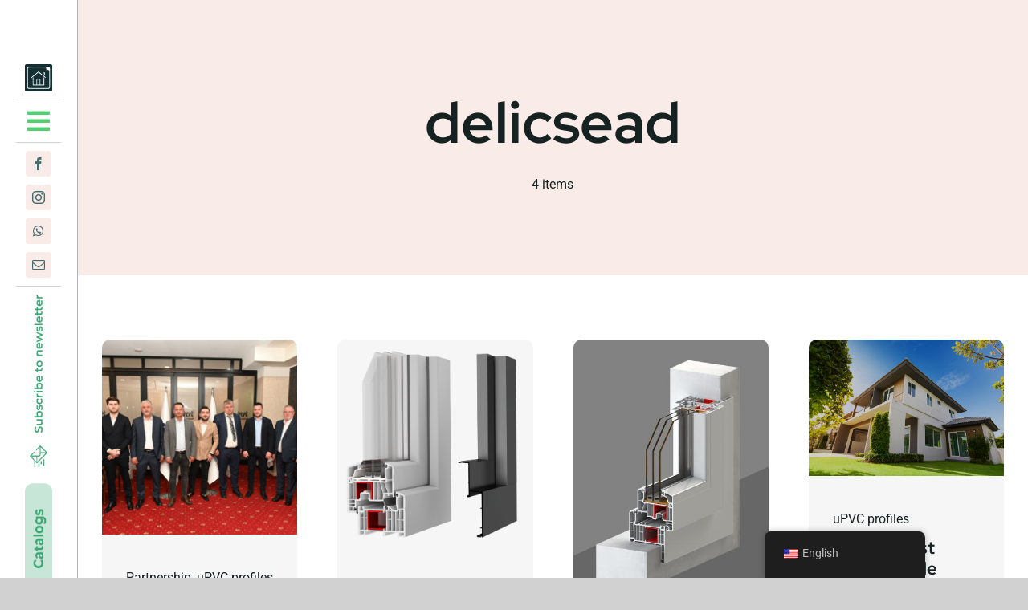

--- FILE ---
content_type: text/html; charset=UTF-8
request_url: https://kirchberger.ba/wp-admin/admin-ajax.php
body_size: -374
content:
<input type="hidden" id="fusion-form-nonce-1149" name="fusion-form-nonce-1149" value="de96a300ab" />